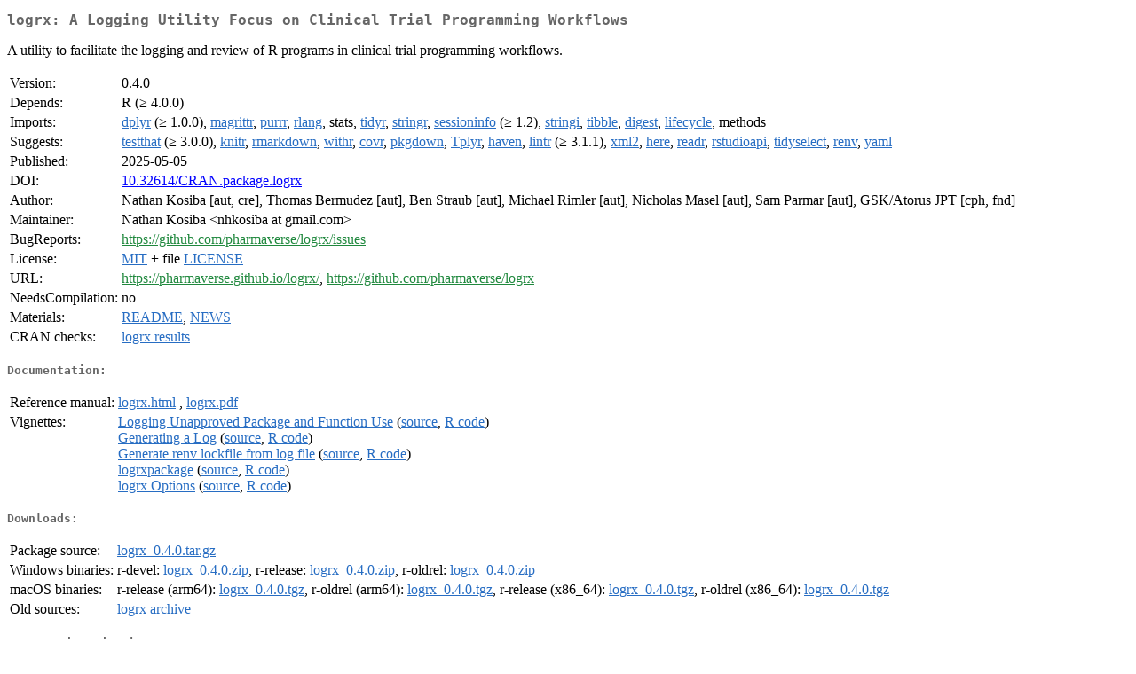

--- FILE ---
content_type: text/html; charset=UTF-8
request_url: https://cran.rediris.es/web/packages/logrx/index.html
body_size: 9227
content:
<!DOCTYPE html>
<html>
<head>
<title>CRAN: Package logrx</title>
<link rel="canonical" href="https://CRAN.R-project.org/package=logrx"/>
<link rel="stylesheet" type="text/css" href="../../CRAN_web.css" />
<meta http-equiv="Content-Type" content="text/html; charset=utf-8" />
<meta name="viewport" content="width=device-width, initial-scale=1.0, user-scalable=yes"/>
<meta name="citation_title" content="A Logging Utility Focus on Clinical Trial Programming Workflows [R package logrx version 0.4.0]" />
<meta name="citation_author1" content="Nathan Kosiba" />
<meta name="citation_author2" content="Thomas Bermudez" />
<meta name="citation_author3" content="Ben Straub" />
<meta name="citation_author4" content="Michael Rimler" />
<meta name="citation_author5" content="Nicholas Masel" />
<meta name="citation_author6" content="Sam Parmar" />
<meta name="citation_publication_date" content="2025-05-05" />
<meta name="citation_public_url" content="https://CRAN.R-project.org/package=logrx" />
<meta name="DC.identifier" content="https://CRAN.R-project.org/package=logrx" />
<meta name="DC.publisher" content="Comprehensive R Archive Network (CRAN)" />
<meta name="twitter:card" content="summary" />
<meta property="og:title" content="logrx: A Logging Utility Focus on Clinical Trial Programming Workflows" />
<meta property="og:description" content="A utility to facilitate the logging and review of R programs in clinical trial programming workflows." />
<meta property="og:image" content="https://CRAN.R-project.org/CRANlogo.png" />
<meta property="og:type" content="website" />
<meta property="og:url" content="https://CRAN.R-project.org/package=logrx" />
<style type="text/css">
  table td { vertical-align: top; }
</style>
</head>
<body>
<div class="container">
<h2>logrx: A Logging Utility Focus on Clinical Trial Programming Workflows</h2>
<p>A utility to facilitate the logging and review of R programs in clinical trial programming workflows.</p>
<table>
<tr>
<td>Version:</td>
<td>0.4.0</td>
</tr>
<tr>
<td>Depends:</td>
<td>R (&ge; 4.0.0)</td>
</tr>
<tr>
<td>Imports:</td>
<td><a href="../dplyr/index.html"><span class="CRAN">dplyr</span></a> (&ge; 1.0.0), <a href="../magrittr/index.html"><span class="CRAN">magrittr</span></a>, <a href="../purrr/index.html"><span class="CRAN">purrr</span></a>, <a href="../rlang/index.html"><span class="CRAN">rlang</span></a>, stats, <a href="../tidyr/index.html"><span class="CRAN">tidyr</span></a>, <a href="../stringr/index.html"><span class="CRAN">stringr</span></a>, <a href="../sessioninfo/index.html"><span class="CRAN">sessioninfo</span></a> (&ge; 1.2), <a href="../stringi/index.html"><span class="CRAN">stringi</span></a>, <a href="../tibble/index.html"><span class="CRAN">tibble</span></a>, <a href="../digest/index.html"><span class="CRAN">digest</span></a>, <a href="../lifecycle/index.html"><span class="CRAN">lifecycle</span></a>, methods</td>
</tr>
<tr>
<td>Suggests:</td>
<td><a href="../testthat/index.html"><span class="CRAN">testthat</span></a> (&ge; 3.0.0), <a href="../knitr/index.html"><span class="CRAN">knitr</span></a>, <a href="../rmarkdown/index.html"><span class="CRAN">rmarkdown</span></a>, <a href="../withr/index.html"><span class="CRAN">withr</span></a>, <a href="../covr/index.html"><span class="CRAN">covr</span></a>, <a href="../pkgdown/index.html"><span class="CRAN">pkgdown</span></a>, <a href="../Tplyr/index.html"><span class="CRAN">Tplyr</span></a>, <a href="../haven/index.html"><span class="CRAN">haven</span></a>, <a href="../lintr/index.html"><span class="CRAN">lintr</span></a> (&ge; 3.1.1), <a href="../xml2/index.html"><span class="CRAN">xml2</span></a>, <a href="../here/index.html"><span class="CRAN">here</span></a>, <a href="../readr/index.html"><span class="CRAN">readr</span></a>, <a href="../rstudioapi/index.html"><span class="CRAN">rstudioapi</span></a>, <a href="../tidyselect/index.html"><span class="CRAN">tidyselect</span></a>, <a href="../renv/index.html"><span class="CRAN">renv</span></a>, <a href="../yaml/index.html"><span class="CRAN">yaml</span></a></td>
</tr>
<tr>
<td>Published:</td>
<td>2025-05-05</td>
</tr>
<tr>
<td>DOI:</td>
<td><a href="https://doi.org/10.32614/CRAN.package.logrx">10.32614/CRAN.package.logrx</a></td>
</tr>
<tr>
<td>Author:</td>
<td>Nathan Kosiba [aut, cre],
  Thomas Bermudez [aut],
  Ben Straub [aut],
  Michael Rimler [aut],
  Nicholas Masel [aut],
  Sam Parmar [aut],
  GSK/Atorus JPT [cph, fnd]</td>
</tr>
<tr>
<td>Maintainer:</td>
<td>Nathan Kosiba  &#x3c;&#x6e;&#x68;&#x6b;&#x6f;&#x73;&#x69;&#x62;&#x61;&#x20;&#x61;&#x74;&#x20;&#x67;&#x6d;&#x61;&#x69;&#x6c;&#x2e;&#x63;&#x6f;&#x6d;&#x3e;</td>
</tr>
<tr>
<td>BugReports:</td>
<td><a href="https://github.com/pharmaverse/logrx/issues" target="_top"><span class="GitHub">https://github.com/pharmaverse/logrx/issues</span></a></td>
</tr>
<tr>
<td>License:</td>
<td><a href="../../licenses/MIT"><span class="CRAN">MIT</span></a> + file <a href="LICENSE"><span class="CRAN">LICENSE</span></a></td>
</tr>
<tr>
<td>URL:</td>
<td><a href="https://pharmaverse.github.io/logrx/" target="_top"><span class="GitHub">https://pharmaverse.github.io/logrx/</span></a>,
<a href="https://github.com/pharmaverse/logrx" target="_top"><span class="GitHub">https://github.com/pharmaverse/logrx</span></a></td>
</tr>
<tr>
<td>NeedsCompilation:</td>
<td>no</td>
</tr>
<tr>
<td>Materials:</td>
<td><a href="readme/README.html"><span class="CRAN">README</span></a>, <a href="news/news.html"><span class="CRAN">NEWS</span></a> </td>
</tr>
<tr>
<td>CRAN&nbsp;checks:</td>
<td><a href="../../checks/check_results_logrx.html"><span class="CRAN">logrx results</span></a></td>
</tr>
</table>
<h4>Documentation:</h4>
<table>
<tr>
<td>Reference&nbsp;manual:</td>
<td>
 <a href="refman/logrx.html"><span class="CRAN">logrx.html</span></a> ,  <a href="logrx.pdf"><span class="CRAN">logrx.pdf</span></a> 
</td>
</tr>
<tr>
<td>Vignettes:</td>
<td>
<a href="vignettes/approved.html"><span class="CRAN">Logging Unapproved Package and Function Use</span></a> (<a href="vignettes/approved.Rmd" type="text/plain; charset=utf-8"><span class="CRAN">source</span></a>, <a href="vignettes/approved.R" type="text/plain; charset=utf-8"><span class="CRAN">R code</span></a>)<br/>
<a href="vignettes/execution.html"><span class="CRAN">Generating a Log</span></a> (<a href="vignettes/execution.Rmd" type="text/plain; charset=utf-8"><span class="CRAN">source</span></a>, <a href="vignettes/execution.R" type="text/plain; charset=utf-8"><span class="CRAN">R code</span></a>)<br/>
<a href="vignettes/generate-lockfile.html"><span class="CRAN">Generate renv lockfile from log file</span></a> (<a href="vignettes/generate-lockfile.Rmd" type="text/plain; charset=utf-8"><span class="CRAN">source</span></a>, <a href="vignettes/generate-lockfile.R" type="text/plain; charset=utf-8"><span class="CRAN">R code</span></a>)<br/>
<a href="vignettes/logrx.html"><span class="CRAN">logrxpackage</span></a> (<a href="vignettes/logrx.Rmd" type="text/plain; charset=utf-8"><span class="CRAN">source</span></a>, <a href="vignettes/logrx.R" type="text/plain; charset=utf-8"><span class="CRAN">R code</span></a>)<br/>
<a href="vignettes/options.html"><span class="CRAN">logrx Options</span></a> (<a href="vignettes/options.Rmd" type="text/plain; charset=utf-8"><span class="CRAN">source</span></a>, <a href="vignettes/options.R" type="text/plain; charset=utf-8"><span class="CRAN">R code</span></a>)<br/>
</td>
</tr>
</table>
<h4>Downloads:</h4>
<table>
<tr>
<td> Package&nbsp;source: </td>
<td> <a href="../../../src/contrib/logrx_0.4.0.tar.gz"> <span class="CRAN"> logrx_0.4.0.tar.gz </span> </a> </td>
</tr>
<tr>
<td> Windows&nbsp;binaries: </td>
<td> r-devel: <a href="../../../bin/windows/contrib/4.6/logrx_0.4.0.zip"><span class="CRAN">logrx_0.4.0.zip</span></a>, r-release: <a href="../../../bin/windows/contrib/4.5/logrx_0.4.0.zip"><span class="CRAN">logrx_0.4.0.zip</span></a>, r-oldrel: <a href="../../../bin/windows/contrib/4.4/logrx_0.4.0.zip"><span class="CRAN">logrx_0.4.0.zip</span></a> </td>
</tr>
<tr>
<td> macOS&nbsp;binaries: </td>
<td> r-release (arm64): <a href="../../../bin/macosx/big-sur-arm64/contrib/4.5/logrx_0.4.0.tgz"><span class="CRAN">logrx_0.4.0.tgz</span></a>, r-oldrel (arm64): <a href="../../../bin/macosx/big-sur-arm64/contrib/4.4/logrx_0.4.0.tgz"><span class="CRAN">logrx_0.4.0.tgz</span></a>, r-release (x86_64): <a href="../../../bin/macosx/big-sur-x86_64/contrib/4.5/logrx_0.4.0.tgz"><span class="CRAN">logrx_0.4.0.tgz</span></a>, r-oldrel (x86_64): <a href="../../../bin/macosx/big-sur-x86_64/contrib/4.4/logrx_0.4.0.tgz"><span class="CRAN">logrx_0.4.0.tgz</span></a> </td>
</tr>
<tr>
<td> Old&nbsp;sources: </td>
<td> <a href="https://CRAN.R-project.org/src/contrib/Archive/logrx"> <span class="CRAN"> logrx archive </span> </a> </td>
</tr>
</table>
<h4>Reverse dependencies:</h4>
<table>
<tr>
<td>Reverse&nbsp;imports:</td>
<td><a href="../logrxaddin/index.html"><span class="CRAN">logrxaddin</span></a></td>
</tr>
</table>
<h4>Linking:</h4>
<p>Please use the canonical form
<a href="https://CRAN.R-project.org/package=logrx"><span class="CRAN"><samp>https://CRAN.R-project.org/package=logrx</samp></span></a>
to link to this page.</p>
</div>
</body>
</html>
